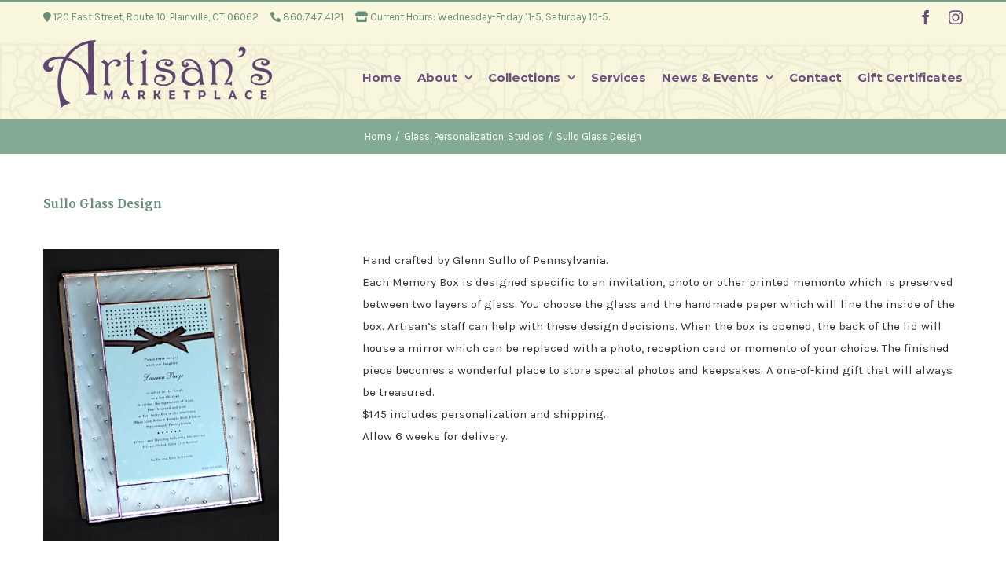

--- FILE ---
content_type: text/html; charset=UTF-8
request_url: https://artisansmarketplacect.com/sullo-glass-design-2/
body_size: 18356
content:
<!DOCTYPE html>
<html class="avada-html-layout-wide avada-html-header-position-top" lang="en-US" prefix="og: http://ogp.me/ns# fb: http://ogp.me/ns/fb#">
<head>
	<meta http-equiv="X-UA-Compatible" content="IE=edge" />
	<meta http-equiv="Content-Type" content="text/html; charset=utf-8"/>
	<meta name="viewport" content="width=device-width, initial-scale=1" />
	<title>Sullo Glass Design &#8211; Artisan&#039;s Marketplace</title>
<link rel='dns-prefetch' href='//s.w.org' />
<link rel="alternate" type="application/rss+xml" title="Artisan&#039;s Marketplace &raquo; Feed" href="https://artisansmarketplacect.com/feed/" />
<link rel="alternate" type="application/rss+xml" title="Artisan&#039;s Marketplace &raquo; Comments Feed" href="https://artisansmarketplacect.com/comments/feed/" />
		
		
		
		
		
		<link rel="alternate" type="application/rss+xml" title="Artisan&#039;s Marketplace &raquo; Sullo Glass Design Comments Feed" href="https://artisansmarketplacect.com/sullo-glass-design-2/feed/" />

		<meta property="og:title" content="Sullo Glass Design"/>
		<meta property="og:type" content="article"/>
		<meta property="og:url" content="https://artisansmarketplacect.com/sullo-glass-design-2/"/>
		<meta property="og:site_name" content="Artisan&#039;s Marketplace"/>
		<meta property="og:description" content="Hand crafted by Glenn Sullo of Pennsylvania.

Each Memory Box is designed specific to an invitation, photo or other printed memonto which is preserved between two layers of glass. You choose the glass and the handmade paper which will line the inside of the box. Artisan’s staff can help with these design decisions. When the"/>

									<meta property="og:image" content="https://artisansmarketplacect.com/wp-content/uploads/2019/06/sullo-glass.jpg"/>
									<script type="text/javascript">
			window._wpemojiSettings = {"baseUrl":"https:\/\/s.w.org\/images\/core\/emoji\/13.0.0\/72x72\/","ext":".png","svgUrl":"https:\/\/s.w.org\/images\/core\/emoji\/13.0.0\/svg\/","svgExt":".svg","source":{"concatemoji":"https:\/\/artisansmarketplacect.com\/wp-includes\/js\/wp-emoji-release.min.js?ver=1fea1bfb3913dc07d43e19b59ba82cd9"}};
			!function(e,a,t){var n,r,o,i=a.createElement("canvas"),p=i.getContext&&i.getContext("2d");function s(e,t){var a=String.fromCharCode;p.clearRect(0,0,i.width,i.height),p.fillText(a.apply(this,e),0,0);e=i.toDataURL();return p.clearRect(0,0,i.width,i.height),p.fillText(a.apply(this,t),0,0),e===i.toDataURL()}function c(e){var t=a.createElement("script");t.src=e,t.defer=t.type="text/javascript",a.getElementsByTagName("head")[0].appendChild(t)}for(o=Array("flag","emoji"),t.supports={everything:!0,everythingExceptFlag:!0},r=0;r<o.length;r++)t.supports[o[r]]=function(e){if(!p||!p.fillText)return!1;switch(p.textBaseline="top",p.font="600 32px Arial",e){case"flag":return s([127987,65039,8205,9895,65039],[127987,65039,8203,9895,65039])?!1:!s([55356,56826,55356,56819],[55356,56826,8203,55356,56819])&&!s([55356,57332,56128,56423,56128,56418,56128,56421,56128,56430,56128,56423,56128,56447],[55356,57332,8203,56128,56423,8203,56128,56418,8203,56128,56421,8203,56128,56430,8203,56128,56423,8203,56128,56447]);case"emoji":return!s([55357,56424,8205,55356,57212],[55357,56424,8203,55356,57212])}return!1}(o[r]),t.supports.everything=t.supports.everything&&t.supports[o[r]],"flag"!==o[r]&&(t.supports.everythingExceptFlag=t.supports.everythingExceptFlag&&t.supports[o[r]]);t.supports.everythingExceptFlag=t.supports.everythingExceptFlag&&!t.supports.flag,t.DOMReady=!1,t.readyCallback=function(){t.DOMReady=!0},t.supports.everything||(n=function(){t.readyCallback()},a.addEventListener?(a.addEventListener("DOMContentLoaded",n,!1),e.addEventListener("load",n,!1)):(e.attachEvent("onload",n),a.attachEvent("onreadystatechange",function(){"complete"===a.readyState&&t.readyCallback()})),(n=t.source||{}).concatemoji?c(n.concatemoji):n.wpemoji&&n.twemoji&&(c(n.twemoji),c(n.wpemoji)))}(window,document,window._wpemojiSettings);
		</script>
		<style type="text/css">
img.wp-smiley,
img.emoji {
	display: inline !important;
	border: none !important;
	box-shadow: none !important;
	height: 1em !important;
	width: 1em !important;
	margin: 0 .07em !important;
	vertical-align: -0.1em !important;
	background: none !important;
	padding: 0 !important;
}
</style>
	<link rel='stylesheet' id='wc-block-vendors-style-css'  href='https://artisansmarketplacect.com/wp-content/plugins/woocommerce/packages/woocommerce-blocks/build/vendors-style.css?ver=5.3.3' type='text/css' media='all' />
<link rel='stylesheet' id='wc-block-style-css'  href='https://artisansmarketplacect.com/wp-content/plugins/woocommerce/packages/woocommerce-blocks/build/style.css?ver=5.3.3' type='text/css' media='all' />
<link rel='stylesheet' id='rs-plugin-settings-css'  href='https://artisansmarketplacect.com/wp-content/plugins/revslider/public/assets/css/rs6.css?ver=6.2.18' type='text/css' media='all' />
<style id='rs-plugin-settings-inline-css' type='text/css'>
#rs-demo-id {}
</style>
<style id='woocommerce-inline-inline-css' type='text/css'>
.woocommerce form .form-row .required { visibility: visible; }
</style>
<link rel='stylesheet' id='avada-stylesheet-css'  href='https://artisansmarketplacect.com/wp-content/themes/Avada/assets/css/style.min.css?ver=7.1.1' type='text/css' media='all' />
<!--[if IE]>
<link rel='stylesheet' id='avada-IE-css'  href='https://artisansmarketplacect.com/wp-content/themes/Avada/assets/css/ie.min.css?ver=7.1.1' type='text/css' media='all' />
<style id='avada-IE-inline-css' type='text/css'>
.avada-select-parent .select-arrow{background-color:#ffffff}
.select-arrow{background-color:#ffffff}
</style>
<![endif]-->
<link rel='stylesheet' id='fusion-dynamic-css-css'  href='https://artisansmarketplacect.com/wp-content/uploads/fusion-styles/83a317990ada8de563a08800d4d0fd0e.min.css?ver=3.1.1' type='text/css' media='all' />
<script type='text/javascript' src='https://artisansmarketplacect.com/wp-includes/js/jquery/jquery.js?ver=1.12.4-wp' id='jquery-core-js'></script>
<script type='text/javascript' src='https://artisansmarketplacect.com/wp-content/plugins/revslider/public/assets/js/rbtools.min.js?ver=6.2.18' id='tp-tools-js'></script>
<script type='text/javascript' src='https://artisansmarketplacect.com/wp-content/plugins/revslider/public/assets/js/rs6.min.js?ver=6.2.18' id='revmin-js'></script>
<link rel="https://api.w.org/" href="https://artisansmarketplacect.com/wp-json/" /><link rel="alternate" type="application/json" href="https://artisansmarketplacect.com/wp-json/wp/v2/posts/20179" /><link rel="EditURI" type="application/rsd+xml" title="RSD" href="https://artisansmarketplacect.com/xmlrpc.php?rsd" />
<link rel="wlwmanifest" type="application/wlwmanifest+xml" href="https://artisansmarketplacect.com/wp-includes/wlwmanifest.xml" /> 

<link rel="canonical" href="https://artisansmarketplacect.com/sullo-glass-design-2/" />
<link rel='shortlink' href='https://artisansmarketplacect.com/?p=20179' />
<link rel="alternate" type="application/json+oembed" href="https://artisansmarketplacect.com/wp-json/oembed/1.0/embed?url=https%3A%2F%2Fartisansmarketplacect.com%2Fsullo-glass-design-2%2F" />
<link rel="alternate" type="text/xml+oembed" href="https://artisansmarketplacect.com/wp-json/oembed/1.0/embed?url=https%3A%2F%2Fartisansmarketplacect.com%2Fsullo-glass-design-2%2F&#038;format=xml" />
<script type='text/javascript' data-cfasync='false'>var _mmunch = {'front': false, 'page': false, 'post': false, 'category': false, 'author': false, 'search': false, 'attachment': false, 'tag': false};_mmunch['post'] = true; _mmunch['postData'] = {"ID":20179,"post_name":"sullo-glass-design-2","post_title":"Sullo Glass Design","post_type":"post","post_author":"6","post_status":"publish"}; _mmunch['postCategories'] = [{"term_id":197,"name":"Glass","slug":"glass","term_group":0,"term_taxonomy_id":197,"taxonomy":"category","description":"","parent":115,"count":12,"filter":"raw","cat_ID":197,"category_count":12,"category_description":"","cat_name":"Glass","category_nicename":"glass","category_parent":115},{"term_id":227,"name":"Personalization","slug":"personalization","term_group":0,"term_taxonomy_id":227,"taxonomy":"category","description":"","parent":115,"count":2,"filter":"raw","cat_ID":227,"category_count":2,"category_description":"","cat_name":"Personalization","category_nicename":"personalization","category_parent":115},{"term_id":115,"name":"Studios","slug":"studios","term_group":0,"term_taxonomy_id":115,"taxonomy":"category","description":"","parent":0,"count":78,"filter":"raw","cat_ID":115,"category_count":78,"category_description":"","cat_name":"Studios","category_nicename":"studios","category_parent":0}]; _mmunch['postTags'] = [{"term_id":293,"name":"Sullo Glass Design","slug":"sullo-glass-design","term_group":0,"term_taxonomy_id":293,"taxonomy":"post_tag","description":"","parent":0,"count":1,"filter":"raw"}]; _mmunch['postAuthor'] = {"name":"","ID":""};</script><script data-cfasync="false" src="//a.mailmunch.co/app/v1/site.js" id="mailmunch-script" data-plugin="cc_mm" data-mailmunch-site-id="435457" async></script><style type="text/css" id="css-fb-visibility">@media screen and (max-width: 640px){body:not(.fusion-builder-ui-wireframe) .fusion-no-small-visibility{display:none !important;}body:not(.fusion-builder-ui-wireframe) .sm-text-align-center{text-align:center !important;}body:not(.fusion-builder-ui-wireframe) .sm-text-align-left{text-align:left !important;}body:not(.fusion-builder-ui-wireframe) .sm-text-align-right{text-align:right !important;}body:not(.fusion-builder-ui-wireframe) .fusion-absolute-position-small{position:absolute;top:auto;width:100%;}}@media screen and (min-width: 641px) and (max-width: 1024px){body:not(.fusion-builder-ui-wireframe) .fusion-no-medium-visibility{display:none !important;}body:not(.fusion-builder-ui-wireframe) .md-text-align-center{text-align:center !important;}body:not(.fusion-builder-ui-wireframe) .md-text-align-left{text-align:left !important;}body:not(.fusion-builder-ui-wireframe) .md-text-align-right{text-align:right !important;}body:not(.fusion-builder-ui-wireframe) .fusion-absolute-position-medium{position:absolute;top:auto;width:100%;}}@media screen and (min-width: 1025px){body:not(.fusion-builder-ui-wireframe) .fusion-no-large-visibility{display:none !important;}body:not(.fusion-builder-ui-wireframe) .lg-text-align-center{text-align:center !important;}body:not(.fusion-builder-ui-wireframe) .lg-text-align-left{text-align:left !important;}body:not(.fusion-builder-ui-wireframe) .lg-text-align-right{text-align:right !important;}body:not(.fusion-builder-ui-wireframe) .fusion-absolute-position-large{position:absolute;top:auto;width:100%;}}</style>	<noscript><style>.woocommerce-product-gallery{ opacity: 1 !important; }</style></noscript>
	<meta name="generator" content="Powered by Slider Revolution 6.2.18 - responsive, Mobile-Friendly Slider Plugin for WordPress with comfortable drag and drop interface." />
<script type="text/javascript">function setREVStartSize(e){
			//window.requestAnimationFrame(function() {				 
				window.RSIW = window.RSIW===undefined ? window.innerWidth : window.RSIW;	
				window.RSIH = window.RSIH===undefined ? window.innerHeight : window.RSIH;	
				try {								
					var pw = document.getElementById(e.c).parentNode.offsetWidth,
						newh;
					pw = pw===0 || isNaN(pw) ? window.RSIW : pw;
					e.tabw = e.tabw===undefined ? 0 : parseInt(e.tabw);
					e.thumbw = e.thumbw===undefined ? 0 : parseInt(e.thumbw);
					e.tabh = e.tabh===undefined ? 0 : parseInt(e.tabh);
					e.thumbh = e.thumbh===undefined ? 0 : parseInt(e.thumbh);
					e.tabhide = e.tabhide===undefined ? 0 : parseInt(e.tabhide);
					e.thumbhide = e.thumbhide===undefined ? 0 : parseInt(e.thumbhide);
					e.mh = e.mh===undefined || e.mh=="" || e.mh==="auto" ? 0 : parseInt(e.mh,0);		
					if(e.layout==="fullscreen" || e.l==="fullscreen") 						
						newh = Math.max(e.mh,window.RSIH);					
					else{					
						e.gw = Array.isArray(e.gw) ? e.gw : [e.gw];
						for (var i in e.rl) if (e.gw[i]===undefined || e.gw[i]===0) e.gw[i] = e.gw[i-1];					
						e.gh = e.el===undefined || e.el==="" || (Array.isArray(e.el) && e.el.length==0)? e.gh : e.el;
						e.gh = Array.isArray(e.gh) ? e.gh : [e.gh];
						for (var i in e.rl) if (e.gh[i]===undefined || e.gh[i]===0) e.gh[i] = e.gh[i-1];
											
						var nl = new Array(e.rl.length),
							ix = 0,						
							sl;					
						e.tabw = e.tabhide>=pw ? 0 : e.tabw;
						e.thumbw = e.thumbhide>=pw ? 0 : e.thumbw;
						e.tabh = e.tabhide>=pw ? 0 : e.tabh;
						e.thumbh = e.thumbhide>=pw ? 0 : e.thumbh;					
						for (var i in e.rl) nl[i] = e.rl[i]<window.RSIW ? 0 : e.rl[i];
						sl = nl[0];									
						for (var i in nl) if (sl>nl[i] && nl[i]>0) { sl = nl[i]; ix=i;}															
						var m = pw>(e.gw[ix]+e.tabw+e.thumbw) ? 1 : (pw-(e.tabw+e.thumbw)) / (e.gw[ix]);					
						newh =  (e.gh[ix] * m) + (e.tabh + e.thumbh);
					}				
					if(window.rs_init_css===undefined) window.rs_init_css = document.head.appendChild(document.createElement("style"));					
					document.getElementById(e.c).height = newh+"px";
					window.rs_init_css.innerHTML += "#"+e.c+"_wrapper { height: "+newh+"px }";				
				} catch(e){
					console.log("Failure at Presize of Slider:" + e)
				}					   
			//});
		  };</script>
		<script type="text/javascript">
			var doc = document.documentElement;
			doc.setAttribute( 'data-useragent', navigator.userAgent );
		</script>
		<!-- Global site tag (gtag.js) - Google Analytics -->
<script async src="https://www.googletagmanager.com/gtag/js?id=UA-175014515-1"></script>
<script>
  window.dataLayer = window.dataLayer || [];
  function gtag(){dataLayer.push(arguments);}
  gtag('js', new Date());

  gtag('config', 'UA-175014515-1');
</script>
	</head>

<body class="post-template-default single single-post postid-20179 single-format-standard theme-Avada woocommerce-no-js fusion-image-hovers fusion-pagination-sizing fusion-button_size-medium fusion-button_type-flat fusion-button_span-no avada-image-rollover-circle-yes avada-image-rollover-yes avada-image-rollover-direction-bottom fusion-body ltr fusion-sticky-header no-tablet-sticky-header no-mobile-sticky-header no-mobile-slidingbar avada-has-rev-slider-styles fusion-disable-outline fusion-sub-menu-fade mobile-logo-pos-left layout-wide-mode avada-has-boxed-modal-shadow-none layout-scroll-offset-full avada-has-zero-margin-offset-top fusion-top-header menu-text-align-left fusion-woo-product-design-classic fusion-woo-shop-page-columns-4 fusion-woo-related-columns-4 fusion-woo-archive-page-columns-4 avada-woo-one-page-checkout avada-has-woo-gallery-disabled mobile-menu-design-modern fusion-hide-pagination-text fusion-header-layout-v2 avada-responsive avada-footer-fx-none avada-menu-highlight-style-bar fusion-search-form-classic fusion-main-menu-search-dropdown fusion-avatar-square avada-dropdown-styles avada-blog-layout-grid avada-blog-archive-layout-grid avada-header-shadow-no avada-menu-icon-position-left avada-has-megamenu-shadow avada-has-pagetitle-100-width avada-has-pagetitle-bg-full avada-has-titlebar-bar_and_content avada-header-border-color-full-transparent avada-has-header-bg-image avada-header-bg-repeat avada-has-header-bg-full avada-has-pagination-padding avada-flyout-menu-direction-fade avada-ec-views-v1" >
		<a class="skip-link screen-reader-text" href="#content">Skip to content</a>

	<div id="boxed-wrapper">
		<div class="fusion-sides-frame"></div>
		<div id="wrapper" class="fusion-wrapper">
			<div id="home" style="position:relative;top:-1px;"></div>
			
				
			<header class="fusion-header-wrapper">
				<div class="fusion-header-v2 fusion-logo-alignment fusion-logo-left fusion-sticky-menu- fusion-sticky-logo- fusion-mobile-logo-1  fusion-mobile-menu-design-modern">
					
<div class="fusion-secondary-header">
	<div class="fusion-row">
					<div class="fusion-alignleft">
				<div class="fusion-contact-info"><span class="fusion-contact-info-phone-number"><font color="#679078"><span class="fa fa-map-marker"></span> 120 East Street, Route 10, Plainville, CT 06062     <span class="fa fa-phone-alt"></span> 860.747.4121     <span class="fa fa-store"></span> Current Hours: Wednesday-Friday 11-5, Saturday 10-5.</font> </span></div>			</div>
							<div class="fusion-alignright">
				<div class="fusion-social-links-header"><div class="fusion-social-networks"><div class="fusion-social-networks-wrapper"><a  class="fusion-social-network-icon fusion-tooltip fusion-facebook fusion-icon-facebook" style data-placement="bottom" data-title="Facebook" data-toggle="tooltip" title="Facebook" href="https://www.facebook.com/artisansmarketplace" target="_blank" rel="noopener noreferrer"><span class="screen-reader-text">Facebook</span></a><a  class="fusion-social-network-icon fusion-tooltip fusion-instagram fusion-icon-instagram" style data-placement="bottom" data-title="Instagram" data-toggle="tooltip" title="Instagram" href="https://www.instagram.com/artisans_marketplace/?hl=en" target="_blank" rel="noopener noreferrer"><span class="screen-reader-text">Instagram</span></a></div></div></div>			</div>
			</div>
</div>
<div class="fusion-header-sticky-height"></div>
<div class="fusion-header">
	<div class="fusion-row">
					<div class="fusion-logo" data-margin-top="9px" data-margin-bottom="9px" data-margin-left="0px" data-margin-right="0px">
			<a class="fusion-logo-link"  href="https://artisansmarketplacect.com/" >

						<!-- standard logo -->
			<img src="https://artisansmarketplacect.com/wp-content/uploads/2019/10/site-logo02.png" srcset="https://artisansmarketplacect.com/wp-content/uploads/2019/10/site-logo02.png 1x" width="291" height="86" alt="Artisan&#039;s Marketplace Logo" data-retina_logo_url="" class="fusion-standard-logo" />

											<!-- mobile logo -->
				<img src="https://artisansmarketplacect.com/wp-content/uploads/2020/02/site-logo-mobile.png" srcset="https://artisansmarketplacect.com/wp-content/uploads/2020/02/site-logo-mobile.png 1x" width="225" height="66" alt="Artisan&#039;s Marketplace Logo" data-retina_logo_url="" class="fusion-mobile-logo" />
			
					</a>
		</div>		<nav class="fusion-main-menu" aria-label="Main Menu"><ul id="menu-classic-shop-main-menu" class="fusion-menu"><li  id="menu-item-18115"  class="menu-item menu-item-type-post_type menu-item-object-page menu-item-home menu-item-18115"  data-item-id="18115"><a  href="https://artisansmarketplacect.com/" class="fusion-bar-highlight"><span class="menu-text">Home</span></a></li><li  id="menu-item-18116"  class="menu-item menu-item-type-custom menu-item-object-custom menu-item-has-children menu-item-18116 fusion-dropdown-menu"  data-item-id="18116"><a  href="/about-artisans-marketplace/" class="fusion-bar-highlight"><span class="menu-text">About</span> <span class="fusion-caret"><i class="fusion-dropdown-indicator" aria-hidden="true"></i></span></a><ul class="sub-menu"><li  id="menu-item-18118"  class="menu-item menu-item-type-post_type menu-item-object-page menu-item-18118 fusion-dropdown-submenu" ><a  href="https://artisansmarketplacect.com/about-artisans-marketplace/" class="fusion-bar-highlight"><span>About Artisan&#8217;s</span></a></li><li  id="menu-item-18117"  class="menu-item menu-item-type-post_type menu-item-object-page menu-item-18117 fusion-dropdown-submenu" ><a  href="https://artisansmarketplacect.com/our-awards/" class="fusion-bar-highlight"><span>Our Awards</span></a></li></ul></li><li  id="menu-item-20258"  class="menu-item menu-item-type-post_type menu-item-object-page menu-item-has-children menu-item-20258 fusion-dropdown-menu"  data-item-id="20258"><a  href="https://artisansmarketplacect.com/collections/" class="fusion-bar-highlight"><span class="menu-text">Collections</span> <span class="fusion-caret"><i class="fusion-dropdown-indicator" aria-hidden="true"></i></span></a><ul class="sub-menu"><li  id="menu-item-20265"  class="menu-item menu-item-type-post_type menu-item-object-page menu-item-20265 fusion-dropdown-submenu" ><a  href="https://artisansmarketplacect.com/collections/jewelry/" class="fusion-bar-highlight"><span>Jewelry</span></a></li><li  id="menu-item-20267"  class="menu-item menu-item-type-post_type menu-item-object-page menu-item-20267 fusion-dropdown-submenu" ><a  href="https://artisansmarketplacect.com/collections/pottery/" class="fusion-bar-highlight"><span>Pottery</span></a></li><li  id="menu-item-20266"  class="menu-item menu-item-type-post_type menu-item-object-page menu-item-20266 fusion-dropdown-submenu" ><a  href="https://artisansmarketplacect.com/collections/glass/" class="fusion-bar-highlight"><span>Glass</span></a></li><li  id="menu-item-20264"  class="menu-item menu-item-type-post_type menu-item-object-page menu-item-20264 fusion-dropdown-submenu" ><a  href="https://artisansmarketplacect.com/collections/home-decor/" class="fusion-bar-highlight"><span>Home Decor</span></a></li><li  id="menu-item-20263"  class="menu-item menu-item-type-post_type menu-item-object-page menu-item-20263 fusion-dropdown-submenu" ><a  href="https://artisansmarketplacect.com/collections/garden/" class="fusion-bar-highlight"><span>Garden</span></a></li><li  id="menu-item-20262"  class="menu-item menu-item-type-post_type menu-item-object-page menu-item-20262 fusion-dropdown-submenu" ><a  href="https://artisansmarketplacect.com/collections/fabric/" class="fusion-bar-highlight"><span>Fabric</span></a></li><li  id="menu-item-20261"  class="menu-item menu-item-type-post_type menu-item-object-page menu-item-20261 fusion-dropdown-submenu" ><a  href="https://artisansmarketplacect.com/collections/wood/" class="fusion-bar-highlight"><span>Wood</span></a></li><li  id="menu-item-20260"  class="menu-item menu-item-type-post_type menu-item-object-page menu-item-20260 fusion-dropdown-submenu" ><a  href="https://artisansmarketplacect.com/collections/fine-craft/" class="fusion-bar-highlight"><span>Fine Craft</span></a></li><li  id="menu-item-20259"  class="menu-item menu-item-type-post_type menu-item-object-page menu-item-20259 fusion-dropdown-submenu" ><a  href="https://artisansmarketplacect.com/collections/personalization/" class="fusion-bar-highlight"><span>Personalization</span></a></li></ul></li><li  id="menu-item-18124"  class="menu-item menu-item-type-post_type menu-item-object-page menu-item-18124"  data-item-id="18124"><a  href="https://artisansmarketplacect.com/services-we-offer/" class="fusion-bar-highlight"><span class="menu-text">Services</span></a></li><li  id="menu-item-20185"  class="menu-item menu-item-type-custom menu-item-object-custom menu-item-has-children menu-item-20185 fusion-dropdown-menu"  data-item-id="20185"><a  href="https://artisansmarketplacect.com/news/" class="fusion-bar-highlight"><span class="menu-text">News &#038; Events</span> <span class="fusion-caret"><i class="fusion-dropdown-indicator" aria-hidden="true"></i></span></a><ul class="sub-menu"><li  id="menu-item-18255"  class="menu-item menu-item-type-post_type menu-item-object-page menu-item-18255 fusion-dropdown-submenu" ><a  href="https://artisansmarketplacect.com/news/" class="fusion-bar-highlight"><span>News</span></a></li><li  id="menu-item-18254"  class="menu-item menu-item-type-post_type menu-item-object-page menu-item-18254 fusion-dropdown-submenu" ><a  href="https://artisansmarketplacect.com/events/" class="fusion-bar-highlight"><span>Events</span></a></li><li  id="menu-item-19708"  class="menu-item menu-item-type-taxonomy menu-item-object-category menu-item-19708 fusion-dropdown-submenu" ><a  href="https://artisansmarketplacect.com/category/artists/" class="fusion-bar-highlight"><span>Artists</span></a></li></ul></li><li  id="menu-item-18136"  class="menu-item menu-item-type-post_type menu-item-object-page menu-item-18136"  data-item-id="18136"><a  href="https://artisansmarketplacect.com/contact/" class="fusion-bar-highlight"><span class="menu-text">Contact</span></a></li><li  id="menu-item-18546"  class="menu-item menu-item-type-post_type menu-item-object-page menu-item-18546"  data-item-id="18546"><a  href="https://artisansmarketplacect.com/gift-certificate/" class="fusion-bar-highlight"><span class="menu-text">Gift Certificates</span></a></li></ul></nav>	<div class="fusion-mobile-menu-icons">
							<a href="#" class="fusion-icon fusion-icon-bars" aria-label="Toggle mobile menu" aria-expanded="false"></a>
		
		
		
			</div>

<nav class="fusion-mobile-nav-holder fusion-mobile-menu-text-align-left" aria-label="Main Menu Mobile"></nav>

					</div>
</div>
				</div>
				<div class="fusion-clearfix"></div>
			</header>
							
				
		<div id="sliders-container">
					</div>
				
				
			
			<div class="avada-page-titlebar-wrapper">
	<div class="fusion-page-title-bar fusion-page-title-bar-none fusion-page-title-bar-center">
		<div class="fusion-page-title-row">
			<div class="fusion-page-title-wrapper">
				<div class="fusion-page-title-captions">

					
																		<div class="fusion-page-title-secondary">
								<div class="fusion-breadcrumbs"><span class="fusion-breadcrumb-item"><a href="https://artisansmarketplacect.com" class="fusion-breadcrumb-link"><span >Home</span></a></span><span class="fusion-breadcrumb-sep">/</span><span class="fusion-breadcrumb-item"><a href="https://artisansmarketplacect.com/category/studios/glass/" class="fusion-breadcrumb-link"><span >Glass</span></a></span>, <span class="fusion-breadcrumb-item"><a href="https://artisansmarketplacect.com/category/studios/personalization/" class="fusion-breadcrumb-link"><span >Personalization</span></a></span>, <span class="fusion-breadcrumb-item"><a href="https://artisansmarketplacect.com/category/studios/" class="fusion-breadcrumb-link"><span >Studios</span></a></span><span class="fusion-breadcrumb-sep">/</span><span class="fusion-breadcrumb-item"><span  class="breadcrumb-leaf">Sullo Glass Design</span></span></div>							</div>
											
				</div>

				
			</div>
		</div>
	</div>
</div>

						<main id="main" class="clearfix ">
				<div class="fusion-row" style="">

<section id="content" style="width: 100%;">
	
					<article id="post-20179" class="post post-20179 type-post status-publish format-standard has-post-thumbnail hentry category-glass category-personalization category-studios tag-sullo-glass-design">
						
				
												<div class="fusion-post-title-meta-wrap">
												<h1 class="entry-title fusion-post-title">Sullo Glass Design</h1>									<span class="vcard rich-snippet-hidden"><span class="fn"><a href="https://artisansmarketplacect.com/author/adam_pierce/" title="Posts by Adam Pierce" rel="author">Adam Pierce</a></span></span><span class="updated rich-snippet-hidden">2022-04-25T10:03:25-04:00</span>					</div>
										<div class="post-content">
				<div class="fusion-fullwidth fullwidth-box fusion-builder-row-1 fusion-flex-container nonhundred-percent-fullwidth non-hundred-percent-height-scrolling" style="background-color: #ffffff;background-position: center center;background-repeat: no-repeat;border-width: 0px 0px 0px 0px;border-color:#eae9e9;border-style:solid;" ><div class="fusion-builder-row fusion-row fusion-flex-align-items-flex-start" style="max-width:1216.8px;margin-left: calc(-4% / 2 );margin-right: calc(-4% / 2 );"><div class="fusion-layout-column fusion_builder_column fusion-builder-column-0 fusion_builder_column_1_3 1_3 fusion-flex-column"><div class="fusion-column-wrapper fusion-flex-justify-content-flex-start fusion-content-layout-column" style="background-position:left top;background-repeat:no-repeat;-webkit-background-size:cover;-moz-background-size:cover;-o-background-size:cover;background-size:cover;padding: 0px 0px 0px 0px;"><div ><span class=" fusion-imageframe imageframe-none imageframe-1 hover-type-none" style="width:100%;max-width:300px;"><img width="408" height="504" alt="Sullo Glass Design" title="sullo glass" src="https://artisansmarketplacect.com/wp-content/uploads/2019/06/sullo-glass.jpg" class="img-responsive wp-image-18876"/></span></div></div></div><style type="text/css">.fusion-body .fusion-builder-column-0{width:33.333333333333% !important;margin-top : 15px;margin-bottom : 15px;}.fusion-builder-column-0 > .fusion-column-wrapper {padding-top : 0px !important;padding-right : 0px !important;margin-right : 5.76%;padding-bottom : 0px !important;padding-left : 0px !important;margin-left : 5.76%;}@media only screen and (max-width:1024px) {.fusion-body .fusion-builder-column-0{width:100% !important;order : 0;}.fusion-builder-column-0 > .fusion-column-wrapper {margin-right : 1.92%;margin-left : 1.92%;}}@media only screen and (max-width:640px) {.fusion-body .fusion-builder-column-0{width:100% !important;order : 0;}.fusion-builder-column-0 > .fusion-column-wrapper {margin-right : 1.92%;margin-left : 1.92%;}}</style><div class="fusion-layout-column fusion_builder_column fusion-builder-column-1 fusion_builder_column_2_3 2_3 fusion-flex-column"><div class="fusion-column-wrapper fusion-flex-justify-content-flex-start fusion-content-layout-column" style="background-position:left top;background-repeat:no-repeat;-webkit-background-size:cover;-moz-background-size:cover;-o-background-size:cover;background-size:cover;padding: 0px 0px 0px 0px;"><div class="fusion-text fusion-text-1"><div>Hand crafted by Glenn Sullo of Pennsylvania.</div>
<div></div>
<div>Each Memory Box is designed specific to an invitation, photo or other printed memonto which is preserved between two layers of glass. You choose the glass and the handmade paper which will line the inside of the box. Artisan’s staff can help with these design decisions. When the box is opened, the back of the lid will house a mirror which can be replaced with a photo, reception card or momento of your choice. The finished piece becomes a wonderful place to store special photos and keepsakes. A one-of-kind gift that will always be treasured.</div>
<div></div>
<div>$145 includes personalization and shipping.</div>
<div>Allow 6 weeks for delivery.</div>
</div></div></div><style type="text/css">.fusion-body .fusion-builder-column-1{width:66.666666666667% !important;margin-top : 15px;margin-bottom : 15px;}.fusion-builder-column-1 > .fusion-column-wrapper {padding-top : 0px !important;padding-right : 0px !important;margin-right : 2.88%;padding-bottom : 0px !important;padding-left : 0px !important;margin-left : 2.88%;}@media only screen and (max-width:1024px) {.fusion-body .fusion-builder-column-1{width:100% !important;order : 0;}.fusion-builder-column-1 > .fusion-column-wrapper {margin-right : 1.92%;margin-left : 1.92%;}}@media only screen and (max-width:640px) {.fusion-body .fusion-builder-column-1{width:100% !important;order : 0;}.fusion-builder-column-1 > .fusion-column-wrapper {margin-right : 1.92%;margin-left : 1.92%;}}</style></div><style type="text/css">.fusion-body .fusion-flex-container.fusion-builder-row-1{ padding-top : 0px;margin-top : 0px;padding-right : 0px;padding-bottom : 0px;margin-bottom : 0px;padding-left : 0px;}</style></div><div class="fusion-fullwidth fullwidth-box fusion-builder-row-2 fusion-flex-container nonhundred-percent-fullwidth non-hundred-percent-height-scrolling" style="background-color: #ffffff;background-position: center center;background-repeat: no-repeat;border-width: 0px 0px 0px 0px;border-color:#eae9e9;border-style:solid;" ><div class="fusion-builder-row fusion-row fusion-flex-align-items-flex-start" style="max-width:1216.8px;margin-left: calc(-4% / 2 );margin-right: calc(-4% / 2 );"><div class="fusion-layout-column fusion_builder_column fusion-builder-column-2 fusion_builder_column_1_1 1_1 fusion-flex-column"><div class="fusion-column-wrapper fusion-flex-justify-content-flex-start fusion-content-layout-column" style="background-position:left top;background-repeat:no-repeat;-webkit-background-size:cover;-moz-background-size:cover;-o-background-size:cover;background-size:cover;padding: 0px 0px 0px 0px;"></div></div><style type="text/css">.fusion-body .fusion-builder-column-2{width:100% !important;margin-top : 15px;margin-bottom : 15px;}.fusion-builder-column-2 > .fusion-column-wrapper {padding-top : 0px !important;padding-right : 0px !important;margin-right : 1.92%;padding-bottom : 0px !important;padding-left : 0px !important;margin-left : 1.92%;}@media only screen and (max-width:1024px) {.fusion-body .fusion-builder-column-2{width:100% !important;order : 0;}.fusion-builder-column-2 > .fusion-column-wrapper {margin-right : 1.92%;margin-left : 1.92%;}}@media only screen and (max-width:640px) {.fusion-body .fusion-builder-column-2{width:100% !important;order : 0;}.fusion-builder-column-2 > .fusion-column-wrapper {margin-right : 1.92%;margin-left : 1.92%;}}</style></div><style type="text/css">.fusion-body .fusion-flex-container.fusion-builder-row-2{ padding-top : 0px;margin-top : 0px;padding-right : 0px;padding-bottom : 0px;margin-bottom : 0px;padding-left : 0px;}</style></div><div class="fusion-fullwidth fullwidth-box fusion-builder-row-3 fusion-flex-container nonhundred-percent-fullwidth non-hundred-percent-height-scrolling" style="background-color: #ffffff;background-position: center center;background-repeat: no-repeat;border-width: 0px 0px 0px 0px;border-color:#eae9e9;border-style:solid;" ><div class="fusion-builder-row fusion-row fusion-flex-align-items-flex-start" style="max-width:1216.8px;margin-left: calc(-4% / 2 );margin-right: calc(-4% / 2 );"><div class="fusion-layout-column fusion_builder_column fusion-builder-column-3 fusion_builder_column_1_1 1_1 fusion-flex-column"><div class="fusion-column-wrapper fusion-flex-justify-content-flex-start fusion-content-layout-column" style="background-position:left top;background-repeat:no-repeat;-webkit-background-size:cover;-moz-background-size:cover;-o-background-size:cover;background-size:cover;padding: 0px 0px 0px 0px;"><style type="text/css">@media only screen and (max-width:1024px) {.fusion-title.fusion-title-1{margin-top:0px!important;margin-bottom:20px!important;}}</style><div class="fusion-title title fusion-title-1 fusion-title-text fusion-title-size-one" style="margin-top:0px;margin-bottom:20px;"><div class="title-sep-container title-sep-container-left fusion-no-large-visibility fusion-no-medium-visibility fusion-no-small-visibility"><div class="title-sep sep-single sep-solid" style="border-color:#e0dede;"></div></div><h1 class="title-heading-left" style="margin:0;">More Personalized Items</h1><div class="title-sep-container title-sep-container-right"><div class="title-sep sep-single sep-solid" style="border-color:#e0dede;"></div></div></div><div class="fusion-woo-product-slider fusion-woo-slider"><div class="fusion-carousel fusion-carousel-title-on-rollover" data-autoplay="no" data-columns="5" data-itemmargin="13" data-itemwidth="180" data-touchscroll="no" data-imagesize="fixed"><div class="fusion-carousel-positioner"><ul class="fusion-carousel-holder"><li class="fusion-carousel-item"><div class="fusion-classic-product-image-wrapper"><div class="fusion-carousel-item-wrapper">

<div  class="fusion-image-wrapper fusion-image-size-fixed" aria-haspopup="true">
	
	
		
					<img width="115" height="142" src="https://artisansmarketplacect.com/wp-content/uploads/2019/06/sullo-glass.jpg" class="attachment-portfolio-five size-portfolio-five wp-post-image" alt="Sullo Glass Design" />
	

		<div class="fusion-rollover">
	<div class="fusion-rollover-content">

				
				
												<h4 class="fusion-rollover-title">
					<a class="fusion-rollover-title-link" href="https://artisansmarketplacect.com/product/sullo-glass-design/">
						SULLO GLASS DESIGN					</a>
				</h4>
			
														<div class="fusion-rollover-categories"><a href="https://artisansmarketplacect.com/product-category/personalization/" rel="tag">Personalization</a></div>					
								<div class="cart-loading">
				<a href="https://artisansmarketplacect.com/cart/">
					<i class="fusion-icon-spinner" aria-hidden="true"></i>
					<div class="view-cart">View Cart</div>
				</a>
			</div>
		
								
										
			
										<div class="fusion-product-buttons">
					
<a href="https://artisansmarketplacect.com/product/sullo-glass-design/" class="show_details_button" style="float:none;max-width:none;text-align:center;">
	Details</a>

				</div>
							<a class="fusion-link-wrapper" href="https://artisansmarketplacect.com/product/sullo-glass-design/" aria-label="SULLO GLASS DESIGN"></a>
	</div>
</div>

	
</div>
</div></div></li><li class="fusion-carousel-item"><div class="fusion-classic-product-image-wrapper"><div class="fusion-carousel-item-wrapper">

<div  class="fusion-image-wrapper fusion-image-size-fixed" aria-haspopup="true">
	
	
		
					<img width="177" height="142" src="https://artisansmarketplacect.com/wp-content/uploads/2019/06/prod-museware-177x142.jpg" class="attachment-portfolio-five size-portfolio-five wp-post-image" alt="" />
	

		<div class="fusion-rollover">
	<div class="fusion-rollover-content">

				
				
												<h4 class="fusion-rollover-title">
					<a class="fusion-rollover-title-link" href="https://artisansmarketplacect.com/product/museware-pottery-2/">
						MUSEWARE POTTERY					</a>
				</h4>
			
														<div class="fusion-rollover-categories"><a href="https://artisansmarketplacect.com/product-category/personalization/" rel="tag">Personalization</a>, <a href="https://artisansmarketplacect.com/product-category/pottery/" rel="tag">Pottery</a></div>					
								<div class="cart-loading">
				<a href="https://artisansmarketplacect.com/cart/">
					<i class="fusion-icon-spinner" aria-hidden="true"></i>
					<div class="view-cart">View Cart</div>
				</a>
			</div>
		
								
										
			
										<div class="fusion-product-buttons">
					
<a href="https://artisansmarketplacect.com/product/museware-pottery-2/" class="show_details_button" style="float:none;max-width:none;text-align:center;">
	Details</a>

				</div>
							<a class="fusion-link-wrapper" href="https://artisansmarketplacect.com/product/museware-pottery-2/" aria-label="MUSEWARE POTTERY"></a>
	</div>
</div>

	
</div>
</div></div></li></ul><div class="fusion-carousel-nav"><span class="fusion-nav-prev"></span><span class="fusion-nav-next"></span></div></div></div></div></div></div><style type="text/css">.fusion-body .fusion-builder-column-3{width:100% !important;margin-top : 15px;margin-bottom : 15px;}.fusion-builder-column-3 > .fusion-column-wrapper {padding-top : 0px !important;padding-right : 0px !important;margin-right : 1.92%;padding-bottom : 0px !important;padding-left : 0px !important;margin-left : 1.92%;}@media only screen and (max-width:1024px) {.fusion-body .fusion-builder-column-3{width:100% !important;order : 0;}.fusion-builder-column-3 > .fusion-column-wrapper {margin-right : 1.92%;margin-left : 1.92%;}}@media only screen and (max-width:640px) {.fusion-body .fusion-builder-column-3{width:100% !important;order : 0;}.fusion-builder-column-3 > .fusion-column-wrapper {margin-right : 1.92%;margin-left : 1.92%;}}</style></div><style type="text/css">.fusion-body .fusion-flex-container.fusion-builder-row-3{ padding-top : 0px;margin-top : 0px;padding-right : 0px;padding-bottom : 0px;margin-bottom : 0px;padding-left : 0px;}</style></div>
							</div>

																<div class="fusion-sharing-box fusion-single-sharing-box share-box">
		<h4>Share This Story, Choose Your Platform!</h4>
		<div class="fusion-social-networks boxed-icons"><div class="fusion-social-networks-wrapper"><a  class="fusion-social-network-icon fusion-tooltip fusion-facebook fusion-icon-facebook" style="color:#ffffff;background-color:#3b5998;border-color:#3b5998;" data-placement="top" data-title="Facebook" data-toggle="tooltip" title="Facebook" href="https://www.facebook.com/sharer.php?u=https%3A%2F%2Fartisansmarketplacect.com%2Fsullo-glass-design-2%2F&amp;t=Sullo%20Glass%20Design" target="_blank"><span class="screen-reader-text">Facebook</span></a><a  class="fusion-social-network-icon fusion-tooltip fusion-twitter fusion-icon-twitter" style="color:#ffffff;background-color:#55acee;border-color:#55acee;" data-placement="top" data-title="Twitter" data-toggle="tooltip" title="Twitter" href="https://twitter.com/share?text=Sullo%20Glass%20Design&amp;url=https%3A%2F%2Fartisansmarketplacect.com%2Fsullo-glass-design-2%2F" target="_blank" rel="noopener noreferrer"><span class="screen-reader-text">Twitter</span></a><a  class="fusion-social-network-icon fusion-tooltip fusion-linkedin fusion-icon-linkedin" style="color:#ffffff;background-color:#0077b5;border-color:#0077b5;" data-placement="top" data-title="LinkedIn" data-toggle="tooltip" title="LinkedIn" href="https://www.linkedin.com/shareArticle?mini=true&amp;url=https%3A%2F%2Fartisansmarketplacect.com%2Fsullo-glass-design-2%2F&amp;title=Sullo%20Glass%20Design&amp;summary=Hand%20crafted%20by%20Glenn%20Sullo%20of%20Pennsylvania.%0D%0A%0D%0AEach%20Memory%20Box%20is%20designed%20specific%20to%20an%20invitation%2C%20photo%20or%20other%20printed%20memonto%20which%20is%20preserved%20between%20two%20layers%20of%20glass.%20You%20choose%20the%20glass%20and%20the%20handmade%20paper%20which%20will%20line%20the%20inside%20of%20" target="_blank" rel="noopener noreferrer"><span class="screen-reader-text">LinkedIn</span></a><a  class="fusion-social-network-icon fusion-tooltip fusion-reddit fusion-icon-reddit" style="color:#ffffff;background-color:#ff4500;border-color:#ff4500;" data-placement="top" data-title="Reddit" data-toggle="tooltip" title="Reddit" href="http://reddit.com/submit?url=https://artisansmarketplacect.com/sullo-glass-design-2/&amp;title=Sullo%20Glass%20Design" target="_blank" rel="noopener noreferrer"><span class="screen-reader-text">Reddit</span></a><a  class="fusion-social-network-icon fusion-tooltip fusion-tumblr fusion-icon-tumblr" style="color:#ffffff;background-color:#35465c;border-color:#35465c;" data-placement="top" data-title="Tumblr" data-toggle="tooltip" title="Tumblr" href="http://www.tumblr.com/share/link?url=https%3A%2F%2Fartisansmarketplacect.com%2Fsullo-glass-design-2%2F&amp;name=Sullo%20Glass%20Design&amp;description=Hand%20crafted%20by%20Glenn%20Sullo%20of%20Pennsylvania.%0D%0A%0D%0AEach%20Memory%20Box%20is%20designed%20specific%20to%20an%20invitation%2C%20photo%20or%20other%20printed%20memonto%20which%20is%20preserved%20between%20two%20layers%20of%20glass.%20You%20choose%20the%20glass%20and%20the%20handmade%20paper%20which%20will%20line%20the%20inside%20of%20the%20box.%20Artisan%E2%80%99s%20staff%20can%20help%20with%20these%20design%20decisions.%20When%20the" target="_blank" rel="noopener noreferrer"><span class="screen-reader-text">Tumblr</span></a><a  class="fusion-social-network-icon fusion-tooltip fusion-pinterest fusion-icon-pinterest fusion-last-social-icon" style="color:#ffffff;background-color:#bd081c;border-color:#bd081c;" data-placement="top" data-title="Pinterest" data-toggle="tooltip" title="Pinterest" href="http://pinterest.com/pin/create/button/?url=https%3A%2F%2Fartisansmarketplacect.com%2Fsullo-glass-design-2%2F&amp;description=Hand%20crafted%20by%20Glenn%20Sullo%20of%20Pennsylvania.%0D%0A%0D%0AEach%20Memory%20Box%20is%20designed%20specific%20to%20an%20invitation%2C%20photo%20or%20other%20printed%20memonto%20which%20is%20preserved%20between%20two%20layers%20of%20glass.%20You%20choose%20the%20glass%20and%20the%20handmade%20paper%20which%20will%20line%20the%20inside%20of%20the%20box.%20Artisan%E2%80%99s%20staff%20can%20help%20with%20these%20design%20decisions.%20When%20the&amp;media=https%3A%2F%2Fartisansmarketplacect.com%2Fwp-content%2Fuploads%2F2019%2F06%2Fsullo-glass.jpg" target="_blank" rel="noopener noreferrer"><span class="screen-reader-text">Pinterest</span></a><div class="fusion-clearfix"></div></div></div>	</div>
													
																	</article>
	</section>
						
					</div>  <!-- fusion-row -->
				</main>  <!-- #main -->
				
				
								
					
		<div class="fusion-footer">
					
	<footer class="fusion-footer-widget-area fusion-widget-area">
		<div class="fusion-row">
			<div class="fusion-columns fusion-columns-3 fusion-widget-area">
				
																									<div class="fusion-column col-lg-4 col-md-4 col-sm-4">
							<section id="text-2" class="fusion-footer-widget-column widget widget_text" style="border-style: solid;border-color:transparent;border-width:0px;">			<div class="textwidget"><img src="/wp-content/uploads/2019/10/site-logo-footer3.png" width=225 alt="logo_footer" class=""><br />

120 East Street, Route 10, Plainville, CT 06062<br />
Phone: <a href="tel:8607474121">860-747-4121</a>&nbsp;&nbsp;&nbsp;&nbsp;<br />
artisansmct@comcast.net
<br>
</br>
<a href="https://www.google.com/maps/place/Artisan's+Market+Place/@41.666486,-72.862092,17z/data=!3m1!4b1!4m2!3m1!1s0x89e7b0e7f736d1d3:0x891492160b05fa2a" class="fusion-button button-flat fusion-button-pill button-medium button-custom button-1 fusion-animated" target="_blank" rel="noopener noreferrer">Driving Directions</a></div>
		<div style="clear:both;"></div></section>																					</div>
																										<div class="fusion-column col-lg-4 col-md-4 col-sm-4">
							<section id="text-12" class="fusion-footer-widget-column widget widget_text" style="border-style: solid;border-color:transparent;border-width:0px;"><h4 class="widget-title">Current Store Hours</h4>			<div class="textwidget"><p class="p1">Wednesday-Friday 11-5, Saturday 10-5</p>
</div>
		<div style="clear:both;"></div></section>																					</div>
																										<div class="fusion-column fusion-column-last col-lg-4 col-md-4 col-sm-4">
							<section id="cc_mm_widget-3" class="fusion-footer-widget-column widget widget_cc_mm_widget"><h4 class="widget-title">Subscribe</h4><div class='mailmunch-wordpress-widget mailmunch-wordpress-widget-582793' style='display: none !important;'></div><div style="clear:both;"></div></section>																					</div>
																																				
				<div class="fusion-clearfix"></div>
			</div> <!-- fusion-columns -->
		</div> <!-- fusion-row -->
	</footer> <!-- fusion-footer-widget-area -->

	
	<footer id="footer" class="fusion-footer-copyright-area fusion-footer-copyright-center">
		<div class="fusion-row">
			<div class="fusion-copyright-content">

				<div class="fusion-copyright-notice">
		<div>
		© Copyright <script>document.write(new Date().getFullYear());</script> Artisans Marketplace | All Rights Reserved<p><img src="https://artisansmarketplacect.com/wp-content/uploads/2019/10/site-logo-footer1.png" alt="logo_footer" width="225" height="66" class=""></p>	</div>
</div>

			</div> <!-- fusion-fusion-copyright-content -->
		</div> <!-- fusion-row -->
	</footer> <!-- #footer -->
		</div> <!-- fusion-footer -->

		
					<div class="fusion-sliding-bar-wrapper">
											</div>

												</div> <!-- wrapper -->
		</div> <!-- #boxed-wrapper -->
		<div class="fusion-top-frame"></div>
		<div class="fusion-bottom-frame"></div>
		<div class="fusion-boxed-shadow"></div>
		<a class="fusion-one-page-text-link fusion-page-load-link"></a>

		<div class="avada-footer-scripts">
			<script type="text/javascript">var fusionNavIsCollapsed=function(e){var t;window.innerWidth<=e.getAttribute("data-breakpoint")?(e.classList.add("collapse-enabled"),e.classList.contains("expanded")||(e.setAttribute("aria-expanded","false"),window.dispatchEvent(new Event("fusion-mobile-menu-collapsed",{bubbles:!0,cancelable:!0})))):(null!==e.querySelector(".menu-item-has-children.expanded .fusion-open-nav-submenu-on-click")&&e.querySelector(".menu-item-has-children.expanded .fusion-open-nav-submenu-on-click").click(),e.classList.remove("collapse-enabled"),e.setAttribute("aria-expanded","true"),null!==e.querySelector(".fusion-custom-menu")&&e.querySelector(".fusion-custom-menu").removeAttribute("style")),e.classList.add("no-wrapper-transition"),clearTimeout(t),t=setTimeout(function(){e.classList.remove("no-wrapper-transition")},400),e.classList.remove("loading")},fusionRunNavIsCollapsed=function(){var e,t=document.querySelectorAll(".fusion-menu-element-wrapper");for(e=0;e<t.length;e++)fusionNavIsCollapsed(t[e])};function avadaGetScrollBarWidth(){var e,t,n,s=document.createElement("p");return s.style.width="100%",s.style.height="200px",(e=document.createElement("div")).style.position="absolute",e.style.top="0px",e.style.left="0px",e.style.visibility="hidden",e.style.width="200px",e.style.height="150px",e.style.overflow="hidden",e.appendChild(s),document.body.appendChild(e),t=s.offsetWidth,e.style.overflow="scroll",t==(n=s.offsetWidth)&&(n=e.clientWidth),document.body.removeChild(e),t-n}fusionRunNavIsCollapsed(),window.addEventListener("fusion-resize-horizontal",fusionRunNavIsCollapsed);</script>	<script type="text/javascript">
		(function () {
			var c = document.body.className;
			c = c.replace(/woocommerce-no-js/, 'woocommerce-js');
			document.body.className = c;
		})();
	</script>
	<link rel='stylesheet' id='wp-block-library-css'  href='https://artisansmarketplacect.com/wp-includes/css/dist/block-library/style.min.css?ver=1fea1bfb3913dc07d43e19b59ba82cd9' type='text/css' media='all' />
<link rel='stylesheet' id='wp-block-library-theme-css'  href='https://artisansmarketplacect.com/wp-includes/css/dist/block-library/theme.min.css?ver=1fea1bfb3913dc07d43e19b59ba82cd9' type='text/css' media='all' />
<script type='text/javascript' src='https://artisansmarketplacect.com/wp-includes/js/dist/vendor/wp-polyfill.min.js?ver=7.4.4' id='wp-polyfill-js'></script>
<script type='text/javascript' id='wp-polyfill-js-after'>
( 'fetch' in window ) || document.write( '<script src="https://artisansmarketplacect.com/wp-includes/js/dist/vendor/wp-polyfill-fetch.min.js?ver=3.0.0"></scr' + 'ipt>' );( document.contains ) || document.write( '<script src="https://artisansmarketplacect.com/wp-includes/js/dist/vendor/wp-polyfill-node-contains.min.js?ver=3.42.0"></scr' + 'ipt>' );( window.DOMRect ) || document.write( '<script src="https://artisansmarketplacect.com/wp-includes/js/dist/vendor/wp-polyfill-dom-rect.min.js?ver=3.42.0"></scr' + 'ipt>' );( window.URL && window.URL.prototype && window.URLSearchParams ) || document.write( '<script src="https://artisansmarketplacect.com/wp-includes/js/dist/vendor/wp-polyfill-url.min.js?ver=3.6.4"></scr' + 'ipt>' );( window.FormData && window.FormData.prototype.keys ) || document.write( '<script src="https://artisansmarketplacect.com/wp-includes/js/dist/vendor/wp-polyfill-formdata.min.js?ver=3.0.12"></scr' + 'ipt>' );( Element.prototype.matches && Element.prototype.closest ) || document.write( '<script src="https://artisansmarketplacect.com/wp-includes/js/dist/vendor/wp-polyfill-element-closest.min.js?ver=2.0.2"></scr' + 'ipt>' );
</script>
<script type='text/javascript' id='contact-form-7-js-extra'>
/* <![CDATA[ */
var wpcf7 = {"api":{"root":"https:\/\/artisansmarketplacect.com\/wp-json\/","namespace":"contact-form-7\/v1"}};
/* ]]> */
</script>
<script type='text/javascript' src='https://artisansmarketplacect.com/wp-content/plugins/contact-form-7/includes/js/index.js?ver=5.4.2' id='contact-form-7-js'></script>
<script type='text/javascript' src='https://artisansmarketplacect.com/wp-content/plugins/woocommerce/assets/js/jquery-blockui/jquery.blockUI.min.js?ver=2.70' id='jquery-blockui-js'></script>
<script type='text/javascript' id='wc-add-to-cart-js-extra'>
/* <![CDATA[ */
var wc_add_to_cart_params = {"ajax_url":"\/wp-admin\/admin-ajax.php","wc_ajax_url":"\/?wc-ajax=%%endpoint%%","i18n_view_cart":"View cart","cart_url":"https:\/\/artisansmarketplacect.com\/cart\/","is_cart":"","cart_redirect_after_add":"yes"};
/* ]]> */
</script>
<script type='text/javascript' src='https://artisansmarketplacect.com/wp-content/plugins/woocommerce/assets/js/frontend/add-to-cart.min.js?ver=5.5.4' id='wc-add-to-cart-js'></script>
<script type='text/javascript' src='https://artisansmarketplacect.com/wp-content/plugins/woocommerce/assets/js/js-cookie/js.cookie.min.js?ver=2.1.4' id='js-cookie-js'></script>
<script type='text/javascript' id='woocommerce-js-extra'>
/* <![CDATA[ */
var woocommerce_params = {"ajax_url":"\/wp-admin\/admin-ajax.php","wc_ajax_url":"\/?wc-ajax=%%endpoint%%"};
/* ]]> */
</script>
<script type='text/javascript' src='https://artisansmarketplacect.com/wp-content/plugins/woocommerce/assets/js/frontend/woocommerce.min.js?ver=5.5.4' id='woocommerce-js'></script>
<script type='text/javascript' id='wc-cart-fragments-js-extra'>
/* <![CDATA[ */
var wc_cart_fragments_params = {"ajax_url":"\/wp-admin\/admin-ajax.php","wc_ajax_url":"\/?wc-ajax=%%endpoint%%","cart_hash_key":"wc_cart_hash_73e5c8bc469756bf384a7b0b35763733","fragment_name":"wc_fragments_73e5c8bc469756bf384a7b0b35763733","request_timeout":"5000"};
/* ]]> */
</script>
<script type='text/javascript' src='https://artisansmarketplacect.com/wp-content/plugins/woocommerce/assets/js/frontend/cart-fragments.min.js?ver=5.5.4' id='wc-cart-fragments-js'></script>
<script type='text/javascript' src='https://artisansmarketplacect.com/wp-includes/js/comment-reply.min.js?ver=1fea1bfb3913dc07d43e19b59ba82cd9' id='comment-reply-js'></script>
<script type='text/javascript' src='https://artisansmarketplacect.com/wp-content/plugins/fusion-builder/assets/js/min/library/Chart.js?ver=2.7.1' id='fusion-chartjs-js'></script>
<script type='text/javascript' src='https://artisansmarketplacect.com/wp-content/plugins/fusion-builder/assets/js/min/general/fusion-chart.js?ver=1' id='fusion-chart-js'></script>
<script type='text/javascript' src='https://artisansmarketplacect.com/wp-content/themes/Avada/includes/lib/assets/min/js/library/modernizr.js?ver=3.3.1' id='modernizr-js'></script>
<script type='text/javascript' id='fusion-column-bg-image-js-extra'>
/* <![CDATA[ */
var fusionBgImageVars = {"content_break_point":"800"};
/* ]]> */
</script>
<script type='text/javascript' src='https://artisansmarketplacect.com/wp-content/plugins/fusion-builder/assets/js/min/general/fusion-column-bg-image.js?ver=1' id='fusion-column-bg-image-js'></script>
<script type='text/javascript' src='https://artisansmarketplacect.com/wp-content/themes/Avada/includes/lib/assets/min/js/library/cssua.js?ver=2.1.28' id='cssua-js'></script>
<script type='text/javascript' src='https://artisansmarketplacect.com/wp-content/themes/Avada/includes/lib/assets/min/js/library/jquery.waypoints.js?ver=2.0.3' id='jquery-waypoints-js'></script>
<script type='text/javascript' src='https://artisansmarketplacect.com/wp-content/themes/Avada/includes/lib/assets/min/js/general/fusion-waypoints.js?ver=1' id='fusion-waypoints-js'></script>
<script type='text/javascript' id='fusion-animations-js-extra'>
/* <![CDATA[ */
var fusionAnimationsVars = {"status_css_animations":"desktop"};
/* ]]> */
</script>
<script type='text/javascript' src='https://artisansmarketplacect.com/wp-content/plugins/fusion-builder/assets/js/min/general/fusion-animations.js?ver=1' id='fusion-animations-js'></script>
<script type='text/javascript' id='fusion-equal-heights-js-extra'>
/* <![CDATA[ */
var fusionEqualHeightVars = {"content_break_point":"800"};
/* ]]> */
</script>
<script type='text/javascript' src='https://artisansmarketplacect.com/wp-content/themes/Avada/includes/lib/assets/min/js/general/fusion-equal-heights.js?ver=1' id='fusion-equal-heights-js'></script>
<script type='text/javascript' src='https://artisansmarketplacect.com/wp-content/plugins/fusion-builder/assets/js/min/general/fusion-column.js?ver=1' id='fusion-column-js'></script>
<script type='text/javascript' src='https://artisansmarketplacect.com/wp-content/themes/Avada/includes/lib/assets/min/js/library/jquery.fade.js?ver=1' id='jquery-fade-js'></script>
<script type='text/javascript' src='https://artisansmarketplacect.com/wp-content/themes/Avada/includes/lib/assets/min/js/library/jquery.requestAnimationFrame.js?ver=1' id='jquery-request-animation-frame-js'></script>
<script type='text/javascript' src='https://artisansmarketplacect.com/wp-content/themes/Avada/includes/lib/assets/min/js/library/fusion-parallax.js?ver=1' id='fusion-parallax-js'></script>
<script type='text/javascript' src='https://artisansmarketplacect.com/wp-content/themes/Avada/includes/lib/assets/min/js/library/jquery.fitvids.js?ver=1.1' id='jquery-fitvids-js'></script>
<script type='text/javascript' id='fusion-video-general-js-extra'>
/* <![CDATA[ */
var fusionVideoGeneralVars = {"status_vimeo":"1","status_yt":"1"};
/* ]]> */
</script>
<script type='text/javascript' src='https://artisansmarketplacect.com/wp-content/themes/Avada/includes/lib/assets/min/js/library/fusion-video-general.js?ver=1' id='fusion-video-general-js'></script>
<script type='text/javascript' id='fusion-video-bg-js-extra'>
/* <![CDATA[ */
var fusionVideoBgVars = {"status_vimeo":"1","status_yt":"1"};
/* ]]> */
</script>
<script type='text/javascript' src='https://artisansmarketplacect.com/wp-content/themes/Avada/includes/lib/assets/min/js/library/fusion-video-bg.js?ver=1' id='fusion-video-bg-js'></script>
<script type='text/javascript' src='https://artisansmarketplacect.com/wp-content/themes/Avada/includes/lib/assets/min/js/library/jquery.sticky-kit.js?ver=1.1.2' id='jquery-sticky-kit-js'></script>
<script type='text/javascript' id='fusion-container-js-extra'>
/* <![CDATA[ */
var fusionContainerVars = {"content_break_point":"800","container_hundred_percent_height_mobile":"0","is_sticky_header_transparent":"1","hundred_percent_scroll_sensitivity":"450"};
/* ]]> */
</script>
<script type='text/javascript' src='https://artisansmarketplacect.com/wp-content/plugins/fusion-builder/assets/js/min/general/fusion-container.js?ver=1' id='fusion-container-js'></script>
<script type='text/javascript' src='https://artisansmarketplacect.com/wp-content/plugins/fusion-builder/assets/js/min/general/fusion-content-boxes.js?ver=1' id='fusion-content-boxes-js'></script>
<script type='text/javascript' src='https://artisansmarketplacect.com/wp-content/plugins/fusion-builder/assets/js/min/library/jquery.countdown.js?ver=1.0' id='jquery-count-down-js'></script>
<script type='text/javascript' src='https://artisansmarketplacect.com/wp-content/plugins/fusion-builder/assets/js/min/general/fusion-countdown.js?ver=1' id='fusion-count-down-js'></script>
<script type='text/javascript' src='https://artisansmarketplacect.com/wp-content/plugins/fusion-builder/assets/js/min/library/jquery.countTo.js?ver=1' id='jquery-count-to-js'></script>
<script type='text/javascript' src='https://artisansmarketplacect.com/wp-content/themes/Avada/includes/lib/assets/min/js/library/jquery.appear.js?ver=1' id='jquery-appear-js'></script>
<script type='text/javascript' id='fusion-counters-box-js-extra'>
/* <![CDATA[ */
var fusionCountersBox = {"counter_box_speed":"1000"};
/* ]]> */
</script>
<script type='text/javascript' src='https://artisansmarketplacect.com/wp-content/plugins/fusion-builder/assets/js/min/general/fusion-counters-box.js?ver=1' id='fusion-counters-box-js'></script>
<script type='text/javascript' src='https://artisansmarketplacect.com/wp-content/plugins/fusion-builder/assets/js/min/library/jquery.easyPieChart.js?ver=2.1.7' id='jquery-easy-pie-chart-js'></script>
<script type='text/javascript' src='https://artisansmarketplacect.com/wp-content/plugins/fusion-builder/assets/js/min/general/fusion-counters-circle.js?ver=1' id='fusion-counters-circle-js'></script>
<script type='text/javascript' src='https://artisansmarketplacect.com/wp-content/plugins/fusion-builder/assets/js/min/general/fusion-flip-boxes.js?ver=1' id='fusion-flip-boxes-js'></script>
<script type='text/javascript' src='https://artisansmarketplacect.com/wp-content/themes/Avada/includes/lib/assets/min/js/library/isotope.js?ver=3.0.4' id='isotope-js'></script>
<script type='text/javascript' src='https://artisansmarketplacect.com/wp-content/themes/Avada/includes/lib/assets/min/js/library/packery.js?ver=2.0.0' id='packery-js'></script>
<script type='text/javascript' id='jquery-lightbox-js-extra'>
/* <![CDATA[ */
var fusionLightboxVideoVars = {"lightbox_video_width":"1280","lightbox_video_height":"720"};
/* ]]> */
</script>
<script type='text/javascript' src='https://artisansmarketplacect.com/wp-content/themes/Avada/includes/lib/assets/min/js/library/jquery.ilightbox.js?ver=2.2.3' id='jquery-lightbox-js'></script>
<script type='text/javascript' src='https://artisansmarketplacect.com/wp-content/themes/Avada/includes/lib/assets/min/js/library/jquery.mousewheel.js?ver=3.0.6' id='jquery-mousewheel-js'></script>
<script type='text/javascript' id='fusion-lightbox-js-extra'>
/* <![CDATA[ */
var fusionLightboxVars = {"status_lightbox":"1","lightbox_gallery":"1","lightbox_skin":"metro-white","lightbox_title":"","lightbox_arrows":"1","lightbox_slideshow_speed":"5000","lightbox_autoplay":"","lightbox_opacity":"0.975","lightbox_desc":"","lightbox_social":"1","lightbox_deeplinking":"1","lightbox_path":"horizontal","lightbox_post_images":"","lightbox_animation_speed":"fast","l10n":{"close":"Press Esc to close","enterFullscreen":"Enter Fullscreen (Shift+Enter)","exitFullscreen":"Exit Fullscreen (Shift+Enter)","slideShow":"Slideshow","next":"Next","previous":"Previous"}};
/* ]]> */
</script>
<script type='text/javascript' src='https://artisansmarketplacect.com/wp-content/themes/Avada/includes/lib/assets/min/js/general/fusion-lightbox.js?ver=1' id='fusion-lightbox-js'></script>
<script type='text/javascript' src='https://artisansmarketplacect.com/wp-content/themes/Avada/includes/lib/assets/min/js/library/imagesLoaded.js?ver=3.1.8' id='images-loaded-js'></script>
<script type='text/javascript' src='https://artisansmarketplacect.com/wp-content/plugins/fusion-builder/assets/js/min/general/fusion-gallery.js?ver=1' id='fusion-gallery-js'></script>
<script type='text/javascript' id='jquery-fusion-maps-js-extra'>
/* <![CDATA[ */
var fusionMapsVars = {"admin_ajax":"https:\/\/artisansmarketplacect.com\/wp-admin\/admin-ajax.php"};
/* ]]> */
</script>
<script type='text/javascript' src='https://artisansmarketplacect.com/wp-content/themes/Avada/includes/lib/assets/min/js/library/jquery.fusion_maps.js?ver=2.2.2' id='jquery-fusion-maps-js'></script>
<script type='text/javascript' src='https://artisansmarketplacect.com/wp-content/themes/Avada/includes/lib/assets/min/js/general/fusion-google-map.js?ver=1' id='fusion-google-map-js'></script>
<script type='text/javascript' src='https://artisansmarketplacect.com/wp-content/plugins/fusion-builder/assets/js/min/library/jquery.event.move.js?ver=2.0' id='jquery-event-move-js'></script>
<script type='text/javascript' src='https://artisansmarketplacect.com/wp-content/plugins/fusion-builder/assets/js/min/general/fusion-image-before-after.js?ver=1.0' id='fusion-image-before-after-js'></script>
<script type='text/javascript' src='https://artisansmarketplacect.com/wp-content/plugins/fusion-builder/assets/js/min/library/lottie.js?ver=5.7.1' id='lottie-js'></script>
<script type='text/javascript' src='https://artisansmarketplacect.com/wp-content/plugins/fusion-builder/assets/js/min/general/fusion-lottie.js?ver=1' id='fusion-lottie-js'></script>
<script type='text/javascript' id='fusion-menu-js-extra'>
/* <![CDATA[ */
var fusionMenuVars = {"mobile_submenu_open":"Open submenu of %s"};
/* ]]> */
</script>
<script type='text/javascript' src='https://artisansmarketplacect.com/wp-content/plugins/fusion-builder/assets/js/min/general/fusion-menu.js?ver=1' id='fusion-menu-js'></script>
<script type='text/javascript' src='https://artisansmarketplacect.com/wp-content/themes/Avada/includes/lib/assets/min/js/library/bootstrap.modal.js?ver=3.1.1' id='bootstrap-modal-js'></script>
<script type='text/javascript' src='https://artisansmarketplacect.com/wp-content/plugins/fusion-builder/assets/js/min/general/fusion-modal.js?ver=1' id='fusion-modal-js'></script>
<script type='text/javascript' src='https://artisansmarketplacect.com/wp-content/plugins/fusion-builder/assets/js/min/general/fusion-progress.js?ver=1' id='fusion-progress-js'></script>
<script type='text/javascript' id='fusion-recent-posts-js-extra'>
/* <![CDATA[ */
var fusionRecentPostsVars = {"infinite_loading_text":"<em>Loading the next set of posts...<\/em>","infinite_finished_msg":"<em>All items displayed.<\/em>"};
/* ]]> */
</script>
<script type='text/javascript' src='https://artisansmarketplacect.com/wp-content/plugins/fusion-builder/assets/js/min/general/fusion-recent-posts.js?ver=1' id='fusion-recent-posts-js'></script>
<script type='text/javascript' src='https://artisansmarketplacect.com/wp-content/plugins/fusion-builder/assets/js/min/general/fusion-syntax-highlighter.js?ver=1' id='fusion-syntax-highlighter-js'></script>
<script type='text/javascript' src='https://artisansmarketplacect.com/wp-content/themes/Avada/includes/lib/assets/min/js/library/bootstrap.transition.js?ver=3.3.6' id='bootstrap-transition-js'></script>
<script type='text/javascript' src='https://artisansmarketplacect.com/wp-content/themes/Avada/includes/lib/assets/min/js/library/bootstrap.tab.js?ver=3.1.1' id='bootstrap-tab-js'></script>
<script type='text/javascript' id='fusion-tabs-js-extra'>
/* <![CDATA[ */
var fusionTabVars = {"content_break_point":"800"};
/* ]]> */
</script>
<script type='text/javascript' src='https://artisansmarketplacect.com/wp-content/plugins/fusion-builder/assets/js/min/general/fusion-tabs.js?ver=1' id='fusion-tabs-js'></script>
<script type='text/javascript' src='https://artisansmarketplacect.com/wp-content/themes/Avada/includes/lib/assets/min/js/library/jquery.cycle.js?ver=3.0.3' id='jquery-cycle-js'></script>
<script type='text/javascript' id='fusion-testimonials-js-extra'>
/* <![CDATA[ */
var fusionTestimonialVars = {"testimonials_speed":"7000"};
/* ]]> */
</script>
<script type='text/javascript' src='https://artisansmarketplacect.com/wp-content/plugins/fusion-builder/assets/js/min/general/fusion-testimonials.js?ver=1' id='fusion-testimonials-js'></script>
<script type='text/javascript' src='https://artisansmarketplacect.com/wp-content/plugins/fusion-builder/assets/js/min/library/jquery.textillate.js?ver=2.0' id='jquery-title-textillate-js'></script>
<script type='text/javascript' src='https://artisansmarketplacect.com/wp-content/plugins/fusion-builder/assets/js/min/general/fusion-title.js?ver=1' id='fusion-title-js'></script>
<script type='text/javascript' src='https://artisansmarketplacect.com/wp-content/themes/Avada/includes/lib/assets/min/js/library/bootstrap.collapse.js?ver=3.1.1' id='bootstrap-collapse-js'></script>
<script type='text/javascript' src='https://artisansmarketplacect.com/wp-content/plugins/fusion-builder/assets/js/min/general/fusion-toggles.js?ver=1' id='fusion-toggles-js'></script>
<script type='text/javascript' src='https://artisansmarketplacect.com/wp-content/themes/Avada/includes/lib/assets/min/js/library/jquery.infinitescroll.js?ver=2.1' id='jquery-infinite-scroll-js'></script>
<script type='text/javascript' src='https://artisansmarketplacect.com/wp-content/plugins/fusion-core/js/min/avada-faqs.js?ver=5.1.1' id='avada-faqs-js'></script>
<script type='text/javascript' id='avada-portfolio-js-extra'>
/* <![CDATA[ */
var avadaPortfolioVars = {"lightbox_behavior":"all","infinite_finished_msg":"<em>All items displayed.<\/em>","infinite_blog_text":"<em>Loading the next set of posts...<\/em>","content_break_point":"800"};
/* ]]> */
</script>
<script type='text/javascript' src='https://artisansmarketplacect.com/wp-content/plugins/fusion-core/js/min/avada-portfolio.js?ver=5.1.1' id='avada-portfolio-js'></script>
<script type='text/javascript' src='https://artisansmarketplacect.com/wp-content/plugins/fusion-builder/assets/js/min/library/flatpickr.js?ver=1' id='fusion-date-picker-js'></script>
<script type='text/javascript' id='fusion-form-js-js-extra'>
/* <![CDATA[ */
var formCreatorConfig = {"ajaxurl":"https:\/\/artisansmarketplacect.com\/wp-admin\/admin-ajax.php","post_id":"","invalid_email":"The supplied email address is invalid.","max_value_error":"Max allowed value is: 2.","min_value_error":"Min allowed value is: 1.","max_min_value_error":"Value out of bounds, limits are: 1-2.","file_size_error":"Your file size exceeds max allowed limit of ","file_ext_error":"This file extension is not allowed. Please upload file having these extensions: "};
/* ]]> */
</script>
<script type='text/javascript' src='https://artisansmarketplacect.com/wp-content/plugins/fusion-builder/assets/js/min/general/fusion-form.js?ver=3.1.1' id='fusion-form-js-js'></script>
<script type='text/javascript' src='https://artisansmarketplacect.com/wp-content/themes/Avada/includes/lib/assets/min/js/library/vimeoPlayer.js?ver=2.2.1' id='vimeo-player-js'></script>
<script type='text/javascript' id='fusion-video-js-extra'>
/* <![CDATA[ */
var fusionVideoVars = {"status_vimeo":"1"};
/* ]]> */
</script>
<script type='text/javascript' src='https://artisansmarketplacect.com/wp-content/plugins/fusion-builder/assets/js/min/general/fusion-video.js?ver=1' id='fusion-video-js'></script>
<script type='text/javascript' src='https://artisansmarketplacect.com/wp-content/themes/Avada/includes/lib/assets/min/js/library/jquery.hoverintent.js?ver=1' id='jquery-hover-intent-js'></script>
<script type='text/javascript' src='https://artisansmarketplacect.com/wp-content/plugins/fusion-core/js/min/fusion-vertical-menu-widget.js?ver=5.1.1' id='avada-vertical-menu-widget-js'></script>
<script type='text/javascript' id='fusion-js-extra'>
/* <![CDATA[ */
var fusionJSVars = {"visibility_small":"640","visibility_medium":"1024"};
/* ]]> */
</script>
<script type='text/javascript' src='https://artisansmarketplacect.com/wp-content/themes/Avada/includes/lib/assets/min/js/general/fusion.js?ver=3.1.1' id='fusion-js'></script>
<script type='text/javascript' src='https://artisansmarketplacect.com/wp-content/themes/Avada/includes/lib/assets/min/js/library/lazysizes.js?ver=4.1.5' id='lazysizes-js'></script>
<script type='text/javascript' src='https://artisansmarketplacect.com/wp-content/themes/Avada/includes/lib/assets/min/js/library/bootstrap.tooltip.js?ver=3.3.5' id='bootstrap-tooltip-js'></script>
<script type='text/javascript' src='https://artisansmarketplacect.com/wp-content/themes/Avada/includes/lib/assets/min/js/library/bootstrap.popover.js?ver=3.3.5' id='bootstrap-popover-js'></script>
<script type='text/javascript' src='https://artisansmarketplacect.com/wp-content/themes/Avada/includes/lib/assets/min/js/library/jquery.carouFredSel.js?ver=6.2.1' id='jquery-caroufredsel-js'></script>
<script type='text/javascript' src='https://artisansmarketplacect.com/wp-content/themes/Avada/includes/lib/assets/min/js/library/jquery.easing.js?ver=1.3' id='jquery-easing-js'></script>
<script type='text/javascript' src='https://artisansmarketplacect.com/wp-content/themes/Avada/includes/lib/assets/min/js/library/jquery.flexslider.js?ver=2.2.2' id='jquery-flexslider-js'></script>
<script type='text/javascript' src='https://artisansmarketplacect.com/wp-content/themes/Avada/includes/lib/assets/min/js/library/jquery.hoverflow.js?ver=1' id='jquery-hover-flow-js'></script>
<script type='text/javascript' src='https://artisansmarketplacect.com/wp-content/themes/Avada/includes/lib/assets/min/js/library/jquery.placeholder.js?ver=2.0.7' id='jquery-placeholder-js'></script>
<script type='text/javascript' src='https://artisansmarketplacect.com/wp-content/themes/Avada/includes/lib/assets/min/js/library/jquery.touchSwipe.js?ver=1.6.6' id='jquery-touch-swipe-js'></script>
<script type='text/javascript' src='https://artisansmarketplacect.com/wp-content/themes/Avada/includes/lib/assets/min/js/general/fusion-alert.js?ver=1' id='fusion-alert-js'></script>
<script type='text/javascript' id='fusion-carousel-js-extra'>
/* <![CDATA[ */
var fusionCarouselVars = {"related_posts_speed":"2500","carousel_speed":"2500"};
/* ]]> */
</script>
<script type='text/javascript' src='https://artisansmarketplacect.com/wp-content/themes/Avada/includes/lib/assets/min/js/general/fusion-carousel.js?ver=1' id='fusion-carousel-js'></script>
<script type='text/javascript' id='fusion-flexslider-js-extra'>
/* <![CDATA[ */
var fusionFlexSliderVars = {"status_vimeo":"1","slideshow_autoplay":"1","slideshow_speed":"7000","pagination_video_slide":"","status_yt":"1","flex_smoothHeight":"false"};
/* ]]> */
</script>
<script type='text/javascript' src='https://artisansmarketplacect.com/wp-content/themes/Avada/includes/lib/assets/min/js/general/fusion-flexslider.js?ver=1' id='fusion-flexslider-js'></script>
<script type='text/javascript' src='https://artisansmarketplacect.com/wp-content/themes/Avada/includes/lib/assets/min/js/general/fusion-popover.js?ver=1' id='fusion-popover-js'></script>
<script type='text/javascript' src='https://artisansmarketplacect.com/wp-content/themes/Avada/includes/lib/assets/min/js/general/fusion-tooltip.js?ver=1' id='fusion-tooltip-js'></script>
<script type='text/javascript' src='https://artisansmarketplacect.com/wp-content/themes/Avada/includes/lib/assets/min/js/general/fusion-sharing-box.js?ver=1' id='fusion-sharing-box-js'></script>
<script type='text/javascript' id='fusion-blog-js-extra'>
/* <![CDATA[ */
var fusionBlogVars = {"infinite_blog_text":"<em>Loading the next set of posts...<\/em>","infinite_finished_msg":"<em>All items displayed.<\/em>","slideshow_autoplay":"1","lightbox_behavior":"all","blog_pagination_type":"load_more_button"};
/* ]]> */
</script>
<script type='text/javascript' src='https://artisansmarketplacect.com/wp-content/themes/Avada/includes/lib/assets/min/js/general/fusion-blog.js?ver=1' id='fusion-blog-js'></script>
<script type='text/javascript' src='https://artisansmarketplacect.com/wp-content/themes/Avada/includes/lib/assets/min/js/general/fusion-button.js?ver=1' id='fusion-button-js'></script>
<script type='text/javascript' src='https://artisansmarketplacect.com/wp-content/themes/Avada/includes/lib/assets/min/js/general/fusion-general-global.js?ver=1' id='fusion-general-global-js'></script>
<script type='text/javascript' id='avada-header-js-extra'>
/* <![CDATA[ */
var avadaHeaderVars = {"header_position":"top","header_sticky":"1","header_sticky_type2_layout":"menu_only","header_sticky_shadow":"1","side_header_break_point":"1050","header_sticky_mobile":"","header_sticky_tablet":"","mobile_menu_design":"modern","sticky_header_shrinkage":"","nav_height":"109","nav_highlight_border":"3","nav_highlight_style":"bar","logo_margin_top":"9px","logo_margin_bottom":"9px","layout_mode":"wide","header_padding_top":"0px","header_padding_bottom":"0px","scroll_offset":"full"};
/* ]]> */
</script>
<script type='text/javascript' src='https://artisansmarketplacect.com/wp-content/themes/Avada/assets/min/js/general/avada-header.js?ver=7.1.1' id='avada-header-js'></script>
<script type='text/javascript' id='avada-menu-js-extra'>
/* <![CDATA[ */
var avadaMenuVars = {"site_layout":"wide","header_position":"top","logo_alignment":"left","header_sticky":"1","header_sticky_mobile":"","header_sticky_tablet":"","side_header_break_point":"1050","megamenu_base_width":"custom_width","mobile_menu_design":"modern","dropdown_goto":"Go to...","mobile_nav_cart":"Shopping Cart","mobile_submenu_open":"Open submenu of %s","mobile_submenu_close":"Close submenu of %s","submenu_slideout":"1"};
/* ]]> */
</script>
<script type='text/javascript' src='https://artisansmarketplacect.com/wp-content/themes/Avada/assets/min/js/general/avada-menu.js?ver=7.1.1' id='avada-menu-js'></script>
<script type='text/javascript' id='fusion-scroll-to-anchor-js-extra'>
/* <![CDATA[ */
var fusionScrollToAnchorVars = {"content_break_point":"800","container_hundred_percent_height_mobile":"0","hundred_percent_scroll_sensitivity":"450"};
/* ]]> */
</script>
<script type='text/javascript' src='https://artisansmarketplacect.com/wp-content/themes/Avada/includes/lib/assets/min/js/general/fusion-scroll-to-anchor.js?ver=1' id='fusion-scroll-to-anchor-js'></script>
<script type='text/javascript' id='fusion-responsive-typography-js-extra'>
/* <![CDATA[ */
var fusionTypographyVars = {"site_width":"1170px","typography_sensitivity":"0.54","typography_factor":"1.50","elements":"h1, h2, h3, h4, h5, h6"};
/* ]]> */
</script>
<script type='text/javascript' src='https://artisansmarketplacect.com/wp-content/themes/Avada/includes/lib/assets/min/js/general/fusion-responsive-typography.js?ver=1' id='fusion-responsive-typography-js'></script>
<script type='text/javascript' src='https://artisansmarketplacect.com/wp-content/themes/Avada/assets/min/js/general/avada-skip-link-focus-fix.js?ver=7.1.1' id='avada-skip-link-focus-fix-js'></script>
<script type='text/javascript' src='https://artisansmarketplacect.com/wp-content/themes/Avada/assets/min/js/library/bootstrap.scrollspy.js?ver=3.3.2' id='bootstrap-scrollspy-js'></script>
<script type='text/javascript' id='avada-comments-js-extra'>
/* <![CDATA[ */
var avadaCommentVars = {"title_style_type":"single solid","title_margin_top":"0px","title_margin_bottom":"20px"};
/* ]]> */
</script>
<script type='text/javascript' src='https://artisansmarketplacect.com/wp-content/themes/Avada/assets/min/js/general/avada-comments.js?ver=7.1.1' id='avada-comments-js'></script>
<script type='text/javascript' src='https://artisansmarketplacect.com/wp-content/themes/Avada/assets/min/js/general/avada-general-footer.js?ver=7.1.1' id='avada-general-footer-js'></script>
<script type='text/javascript' src='https://artisansmarketplacect.com/wp-content/themes/Avada/assets/min/js/general/avada-quantity.js?ver=7.1.1' id='avada-quantity-js'></script>
<script type='text/javascript' src='https://artisansmarketplacect.com/wp-content/themes/Avada/assets/min/js/general/avada-scrollspy.js?ver=7.1.1' id='avada-scrollspy-js'></script>
<script type='text/javascript' src='https://artisansmarketplacect.com/wp-content/themes/Avada/assets/min/js/general/avada-select.js?ver=7.1.1' id='avada-select-js'></script>
<script type='text/javascript' id='avada-sidebars-js-extra'>
/* <![CDATA[ */
var avadaSidebarsVars = {"header_position":"top","header_layout":"v2","header_sticky":"1","header_sticky_type2_layout":"menu_only","side_header_break_point":"1050","header_sticky_tablet":"","sticky_header_shrinkage":"","nav_height":"109","sidebar_break_point":"800"};
/* ]]> */
</script>
<script type='text/javascript' src='https://artisansmarketplacect.com/wp-content/themes/Avada/assets/min/js/general/avada-sidebars.js?ver=7.1.1' id='avada-sidebars-js'></script>
<script type='text/javascript' src='https://artisansmarketplacect.com/wp-content/themes/Avada/assets/min/js/general/avada-tabs-widget.js?ver=7.1.1' id='avada-tabs-widget-js'></script>
<script type='text/javascript' id='avada-to-top-js-extra'>
/* <![CDATA[ */
var avadaToTopVars = {"status_totop":"desktop_and_mobile","totop_position":"right","totop_scroll_down_only":"0"};
/* ]]> */
</script>
<script type='text/javascript' src='https://artisansmarketplacect.com/wp-content/themes/Avada/assets/min/js/general/avada-to-top.js?ver=7.1.1' id='avada-to-top-js'></script>
<script type='text/javascript' id='avada-drop-down-js-extra'>
/* <![CDATA[ */
var avadaSelectVars = {"avada_drop_down":"1"};
/* ]]> */
</script>
<script type='text/javascript' src='https://artisansmarketplacect.com/wp-content/themes/Avada/assets/min/js/general/avada-drop-down.js?ver=7.1.1' id='avada-drop-down-js'></script>
<script type='text/javascript' id='avada-rev-styles-js-extra'>
/* <![CDATA[ */
var avadaRevVars = {"avada_rev_styles":"1"};
/* ]]> */
</script>
<script type='text/javascript' src='https://artisansmarketplacect.com/wp-content/themes/Avada/assets/min/js/general/avada-rev-styles.js?ver=7.1.1' id='avada-rev-styles-js'></script>
<script type='text/javascript' id='avada-fade-js-extra'>
/* <![CDATA[ */
var avadaFadeVars = {"page_title_fading":"1","header_position":"top"};
/* ]]> */
</script>
<script type='text/javascript' src='https://artisansmarketplacect.com/wp-content/themes/Avada/assets/min/js/general/avada-fade.js?ver=7.1.1' id='avada-fade-js'></script>
<script type='text/javascript' src='https://artisansmarketplacect.com/wp-content/themes/Avada/assets/min/js/general/avada-contact-form-7.js?ver=7.1.1' id='avada-contact-form-7-js'></script>
<script type='text/javascript' src='https://artisansmarketplacect.com/wp-content/themes/Avada/assets/min/js/library/jquery.elasticslider.js?ver=7.1.1' id='jquery-elastic-slider-js'></script>
<script type='text/javascript' id='avada-elastic-slider-js-extra'>
/* <![CDATA[ */
var avadaElasticSliderVars = {"tfes_autoplay":"1","tfes_animation":"sides","tfes_interval":"3000","tfes_speed":"800","tfes_width":"200"};
/* ]]> */
</script>
<script type='text/javascript' src='https://artisansmarketplacect.com/wp-content/themes/Avada/assets/min/js/general/avada-elastic-slider.js?ver=7.1.1' id='avada-elastic-slider-js'></script>
<script type='text/javascript' id='avada-woocommerce-js-extra'>
/* <![CDATA[ */
var avadaWooCommerceVars = {"order_actions":"Details","title_style_type":"single solid","woocommerce_shop_page_columns":"4","woocommerce_checkout_error":"Not all fields have been filled in correctly.","woocommerce_single_gallery_size":"450","related_products_heading_size":"2","ajaxurl":"https:\/\/artisansmarketplacect.com\/wp-admin\/admin-ajax.php","shop_page_bg_color":"#ffffff","shop_page_bg_color_lightness":"100","post_title_font_size":"15"};
/* ]]> */
</script>
<script type='text/javascript' src='https://artisansmarketplacect.com/wp-content/themes/Avada/assets/min/js/general/avada-woocommerce.js?ver=7.1.1' id='avada-woocommerce-js'></script>
<script type='text/javascript' id='avada-live-search-js-extra'>
/* <![CDATA[ */
var avadaLiveSearchVars = {"live_search":"1","ajaxurl":"https:\/\/artisansmarketplacect.com\/wp-admin\/admin-ajax.php","no_search_results":"No search results match your query. Please try again","min_char_count":"4","per_page":"100","show_feat_img":"1","display_post_type":"1"};
/* ]]> */
</script>
<script type='text/javascript' src='https://artisansmarketplacect.com/wp-content/themes/Avada/assets/min/js/general/avada-live-search.js?ver=7.1.1' id='avada-live-search-js'></script>
<script type='text/javascript' id='avada-fusion-slider-js-extra'>
/* <![CDATA[ */
var avadaFusionSliderVars = {"side_header_break_point":"1050","slider_position":"below","header_transparency":"0","mobile_header_transparency":"0","header_position":"top","content_break_point":"800","status_vimeo":"1"};
/* ]]> */
</script>
<script type='text/javascript' src='https://artisansmarketplacect.com/wp-content/plugins/fusion-core/js/min/avada-fusion-slider.js?ver=5.1.1' id='avada-fusion-slider-js'></script>
<script type='text/javascript' src='https://artisansmarketplacect.com/wp-includes/js/wp-embed.min.js?ver=1fea1bfb3913dc07d43e19b59ba82cd9' id='wp-embed-js'></script>
				<script type="text/javascript">
				jQuery( document ).ready( function() {
					var ajaxurl = 'https://artisansmarketplacect.com/wp-admin/admin-ajax.php';
					if ( 0 < jQuery( '.fusion-login-nonce' ).length ) {
						jQuery.get( ajaxurl, { 'action': 'fusion_login_nonce' }, function( response ) {
							jQuery( '.fusion-login-nonce' ).html( response );
						});
					}
				});
				</script>
				<script type="application/ld+json">{"@context":"https:\/\/schema.org","@type":"BreadcrumbList","itemListElement":[{"@type":"ListItem","position":1,"name":"Home","item":"https:\/\/artisansmarketplacect.com"},{"@type":"ListItem","position":2,"name":"Glass","item":"https:\/\/artisansmarketplacect.com\/category\/studios\/glass\/"}]}</script>		</div>

			<div class="to-top-container to-top-right">
		<a href="#" id="toTop" class="fusion-top-top-link">
			<span class="screen-reader-text">Go to Top</span>
		</a>
	</div>
		</body>
</html>


--- FILE ---
content_type: text/javascript
request_url: https://artisansmarketplacect.com/wp-content/themes/Avada/assets/min/js/general/avada-tabs-widget.js?ver=7.1.1
body_size: 401
content:
jQuery(document).on("ready fusion-widget-render-Fusion_Widget_Tabs",function(){jQuery(".fusion-tabs-widget .fusion-tabs-nav li a").click(function(t){var n=jQuery(this).data("link");t.preventDefault(),jQuery(this).parents(".fusion-tabs-nav").find("li").removeClass("active"),jQuery(this).parent().addClass("active"),jQuery(this).parents(".fusion-tabs-widget").find(".fusion-tab-content").hide(),jQuery(this).parents(".fusion-tabs-widget").find('.fusion-tab-content[data-name="'+n+'"]').fadeIn()})});